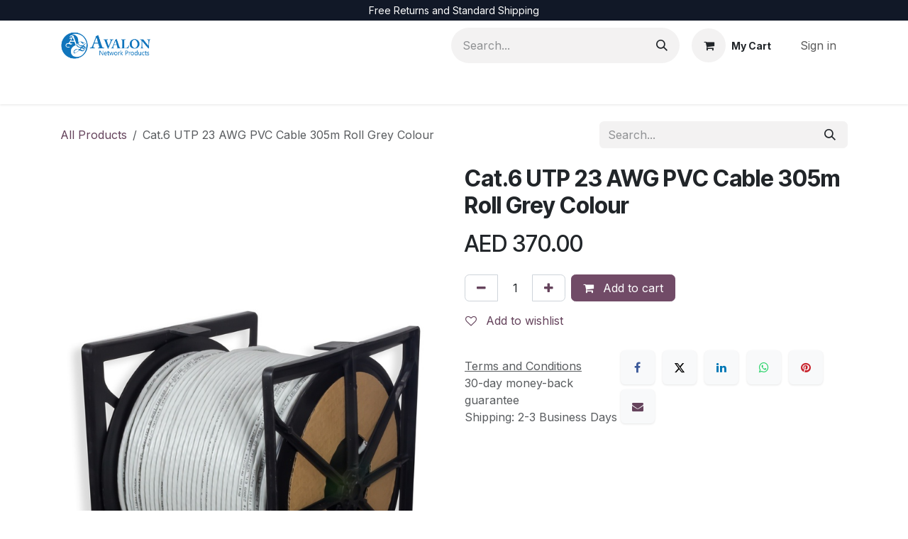

--- FILE ---
content_type: text/html; charset=utf-8
request_url: https://eshop.avalonnetworks.com/shop/anc6upgy23-305mt-cat-6-utp-23-awg-pvc-cable-305m-roll-grey-colour-7962
body_size: 9399
content:

        

<!DOCTYPE html>
        
<html lang="en-US" data-website-id="1" data-main-object="product.template(7962,)" data-add2cart-redirect="1">
    <head>
        <meta charset="utf-8"/>
        <meta http-equiv="X-UA-Compatible" content="IE=edge"/>
        <meta name="viewport" content="width=device-width, initial-scale=1"/>
        <meta name="generator" content="Odoo"/>
            
        <meta property="og:type" content="website"/>
        <meta property="og:title" content="Cat.6 UTP 23 AWG PVC Cable 305m Roll Grey Colour"/>
        <meta property="og:site_name" content="Avalon Network Products"/>
        <meta property="og:url" content="https://eshop.avalonnetworks.com/shop/anc6upgy23-305mt-cat-6-utp-23-awg-pvc-cable-305m-roll-grey-colour-7962"/>
        <meta property="og:image" content="https://eshop.avalonnetworks.com/web/image/product.template/7962/image_1024?unique=6e60b8d"/>
        <meta property="og:description"/>
            
        <meta name="twitter:card" content="summary_large_image"/>
        <meta name="twitter:title" content="Cat.6 UTP 23 AWG PVC Cable 305m Roll Grey Colour"/>
        <meta name="twitter:image" content="https://eshop.avalonnetworks.com/web/image/product.template/7962/image_1024?unique=6e60b8d"/>
        <meta name="twitter:description"/>
        
        <link rel="canonical" href="https://avalonns.odoo.com/shop/anc6upgy23-305mt-cat-6-utp-23-awg-pvc-cable-305m-roll-grey-colour-7962"/>
        
        <link rel="preconnect" href="https://fonts.gstatic.com/" crossorigin=""/>
        <title>Cat.6 UTP 23 AWG PVC Cable 305m Roll Grey Colour | Avalon Network Products</title>
        <link type="image/x-icon" rel="shortcut icon" href="/web/image/website/1/favicon?unique=a5e4429"/>
        <link rel="preload" href="/web/static/src/libs/fontawesome/fonts/fontawesome-webfont.woff2?v=4.7.0" as="font" crossorigin=""/>
        <link type="text/css" rel="stylesheet" href="/web/assets/1/2a5920b/web.assets_frontend.min.css"/>
        <script id="web.layout.odooscript" type="text/javascript">
            var odoo = {
                csrf_token: "bb48ca237b3b7e7865fabc43aa97e47e56413fe0o1800903591",
                debug: "",
            };
        </script>
        <script type="text/javascript">
            odoo.__session_info__ = {"is_admin": false, "is_system": false, "is_public": true, "is_internal_user": false, "is_website_user": true, "uid": null, "is_frontend": true, "profile_session": null, "profile_collectors": null, "profile_params": null, "show_effect": true, "currencies": {"131": {"symbol": "AED", "position": "before", "digits": [69, 2]}, "1": {"symbol": "\u20ac", "position": "after", "digits": [69, 2]}, "147": {"symbol": "\u00a3", "position": "before", "digits": [69, 2]}, "2": {"symbol": "$", "position": "before", "digits": [69, 2]}}, "quick_login": true, "bundle_params": {"lang": "en_US", "website_id": 1}, "test_mode": false, "websocket_worker_version": "18.0-7", "translationURL": "/website/translations", "cache_hashes": {"translations": "c1aa4455d37e10c8d48e2fe729d1ea6aef9effcb"}, "geoip_country_code": "US", "geoip_phone_code": 1, "lang_url_code": "en"};
            if (!/(^|;\s)tz=/.test(document.cookie)) {
                const userTZ = Intl.DateTimeFormat().resolvedOptions().timeZone;
                document.cookie = `tz=${userTZ}; path=/`;
            }
        </script>
        <script type="text/javascript" defer="defer" src="/web/assets/1/fc78a31/web.assets_frontend_minimal.min.js" onerror="__odooAssetError=1"></script>
        <script type="text/javascript" defer="defer" data-src="/web/assets/1/bf9f5c6/web.assets_frontend_lazy.min.js" onerror="__odooAssetError=1"></script>
        
                    <script>
                        
            
                if (!window.odoo) {
                    window.odoo = {};
                }
                odoo.__session_info__ = odoo.__session_info__ || {
                    websocket_worker_version: "18.0-7"
                }
                odoo.__session_info__ = Object.assign(odoo.__session_info__, {
                    livechatData: {
                        isAvailable: false,
                        serverUrl: "https://avalonns.odoo.com",
                        options: {},
                    },
                });
            
                    </script>
        
    </head>
    <body>



        <div id="wrapwrap" class="   ">
            <a class="o_skip_to_content btn btn-primary rounded-0 visually-hidden-focusable position-absolute start-0" href="#wrap">Skip to Content</a>
                <header id="top" data-anchor="true" data-name="Header" data-extra-items-toggle-aria-label="Extra items button" class="   o_header_standard" style=" ">
                    
    <nav data-name="Navbar" aria-label="Main" class="navbar navbar-expand-lg navbar-light o_colored_level o_cc o_header_force_no_radius d-none d-lg-block p-0 shadow-sm ">
        

            <div id="o_main_nav" class="o_main_nav">
                <div class="o_header_hide_on_scroll">
                    <div aria-label="Top" class="o_header_sales_two_top py-1">
                        <ul class="navbar-nav container d-grid h-100 px-3 o_grid_header_3_cols">
                            
                            <li class="o_header_sales_two_lang_selector_placeholder"></li>
                            
                            
                            
        <li class="d-flex align-items-center">
                <div data-name="Text" class="s_text_block d-flex align-items-center mx-auto">
                    <small>Free Returns and Standard Shipping</small>
                </div>
        </li>
                            
                            
                            <li class="o_header_sales_two_social_links_placeholder"></li>
                        </ul>
                    </div>
                    <div aria-label="Middle" class="container d-flex justify-content-between align-items-center py-1">
                        
    <a data-name="Navbar Logo" href="/" class="navbar-brand logo me-4">
            
            <span role="img" aria-label="Logo of Avalon Network Products" title="Avalon Network Products"><img src="/web/image/website/1/logo/Avalon%20Network%20Products?unique=a5e4429" class="img img-fluid" width="95" height="40" alt="Avalon Network Products" loading="lazy"/></span>
        </a>
    
                        <ul class="navbar-nav align-items-center gap-1">
                            
                            
        <li class="">
    <form method="get" class="o_searchbar_form s_searchbar_input " action="/website/search" data-snippet="s_searchbar_input">
            <div role="search" class="input-group ">
        <input type="search" name="search" class="search-query form-control oe_search_box rounded-start-pill ps-3 text-bg-light border-0 bg-light" placeholder="Search..." value="" data-search-type="all" data-limit="5" data-display-image="true" data-display-description="true" data-display-extra-link="true" data-display-detail="true" data-order-by="name asc"/>
        <button type="submit" aria-label="Search" title="Search" class="btn oe_search_button rounded-end-pill p-3 bg-o-color-3 lh-1">
            <i class="oi oi-search"></i>
        </button>
    </div>

            <input name="order" type="hidden" class="o_search_order_by" value="name asc"/>
            
    
        </form>
        </li>
                            
        
            <li class=" divider d-none"></li> 
            <li class="o_wsale_my_cart  ">
                <a href="/shop/cart" aria-label="eCommerce cart" class="btn d-flex align-items-center fw-bold text-reset o_navlink_background_hover">
                    <div class="position-relative me-2 rounded-circle border p-2 bg-o-color-3 o_border_contrast">
                        <i class="fa fa-shopping-cart fa-stack"></i>
                        <sup class="my_cart_quantity badge bg-primary position-absolute top-0 end-0 mt-n1 me-n1 rounded-pill d-none" data-order-id="">0</sup>
                    </div>
                    <span class="small">My Cart</span>
                </a>
            </li>
        
        
            <li class="o_wsale_my_wish d-none  o_wsale_my_wish_hide_empty">
                <a href="/shop/wishlist" class="btn d-flex align-items-center fw-bold text-reset o_navlink_background_hover">
                    <div class="position-relative me-2 rounded-circle border p-2 bg-o-color-3 o_border_contrast">
                        <i class="fa fa-1x fa-heart fa-stack"></i>
                        <sup class="my_wish_quantity o_animate_blink badge bg-primary position-absolute top-0 end-0 mt-n1 me-n1 rounded-pill">0</sup>
                    </div>
                    <span class="small">Wishlist</span>
                </a>
            </li>
        
            <li class=" o_no_autohide_item">
                <a href="/web/login" class="nav-link o_nav_link_btn ms-2 border px-3">Sign in</a>
            </li>
                            
        
        
                        </ul>
                    </div>
                </div>
                <div aria-label="Bottom" class="border-top o_border_contrast">
                    <div class="container d-flex justify-content-between">
                        
    <ul role="menu" id="top_menu" class="nav navbar-nav top_menu o_menu_loading align-items-center me-4 py-1">
        

                            
    <li role="presentation" class="nav-item">
        <a role="menuitem" href="/shop" class="nav-link ">
            <span>Shop</span>
        </a>
    </li>
    <li role="presentation" class="nav-item">
        <a role="menuitem" href="/aboutus" class="nav-link ">
            <span>About us</span>
        </a>
    </li>
    <li role="presentation" class="nav-item">
        <a role="menuitem" href="https://www.amazon.ae/stores/page/BC5C59A4-D075-494F-8585-E4519952D1B5" class="nav-link ">
            <span>Buy from Amazon</span>
        </a>
    </li>
    <li role="presentation" class="nav-item">
        <a role="menuitem" href="/contactus" class="nav-link ">
            <span>Contact us</span>
        </a>
    </li>
                        
    </ul>
                        
                        <ul class="navbar-nav">
        <li class="">
            <div class="oe_structure oe_structure_solo d-flex h-100">
                <section class="oe_unremovable oe_unmovable s_text_block o_colored_level d-lg-none o_snippet_desktop_invisible" data-snippet="s_text_block" data-name="Text" data-invisible="1">
                    <div class="h-100 container h-100">
                        <a href="/contactus" class="oe_unremovable btn btn-primary btn_cta d-flex align-items-center h-100 rounded-0 d-flex align-items-center h-100 rounded-0" aria-describedby="popover617046">Contact Us</a>
                    </div>
                </section>
            </div>
        </li>
                        </ul>
                    </div>
                </div>
            </div>
        
    </nav>
    <nav data-name="Navbar" aria-label="Mobile" class="navbar  navbar-light o_colored_level o_cc o_header_mobile d-block d-lg-none shadow-sm o_header_force_no_radius">
        

        <div class="o_main_nav container flex-wrap justify-content-between">
            
    <a data-name="Navbar Logo" href="/" class="navbar-brand logo ">
            
            <span role="img" aria-label="Logo of Avalon Network Products" title="Avalon Network Products"><img src="/web/image/website/1/logo/Avalon%20Network%20Products?unique=a5e4429" class="img img-fluid" width="95" height="40" alt="Avalon Network Products" loading="lazy"/></span>
        </a>
    
            <ul class="o_header_mobile_buttons_wrap navbar-nav flex-row align-items-center gap-2 mb-0">
        
            <li class=" divider d-none"></li> 
            <li class="o_wsale_my_cart  ">
                <a href="/shop/cart" aria-label="eCommerce cart" class="o_navlink_background_hover btn position-relative rounded-circle border-0 p-1 text-reset">
                    <div class="">
                        <i class="fa fa-shopping-cart fa-stack"></i>
                        <sup class="my_cart_quantity badge bg-primary position-absolute top-0 end-0 mt-n1 me-n1 rounded-pill d-none" data-order-id="">0</sup>
                    </div>
                </a>
            </li>
        
        
            <li class="o_wsale_my_wish d-none  o_wsale_my_wish_hide_empty">
                <a href="/shop/wishlist" class="o_navlink_background_hover btn position-relative rounded-circle border-0 p-1 text-reset">
                    <div class="">
                        <i class="fa fa-1x fa-heart fa-stack"></i>
                        <sup class="my_wish_quantity o_animate_blink badge bg-primary position-absolute top-0 end-0 mt-n1 me-n1">0</sup>
                    </div>
                </a>
            </li>
        
                <li class="o_not_editable">
                    <button class="nav-link btn me-auto p-2" type="button" data-bs-toggle="offcanvas" data-bs-target="#top_menu_collapse_mobile" aria-controls="top_menu_collapse_mobile" aria-expanded="false" aria-label="Toggle navigation">
                        <span class="navbar-toggler-icon"></span>
                    </button>
                </li>
            </ul>
            <div id="top_menu_collapse_mobile" class="offcanvas offcanvas-end o_navbar_mobile">
                <div class="offcanvas-header justify-content-end o_not_editable">
                    <button type="button" class="nav-link btn-close" data-bs-dismiss="offcanvas" aria-label="Close"></button>
                </div>
                <div class="offcanvas-body d-flex flex-column justify-content-between h-100 w-100">
                    <ul class="navbar-nav">
                        
                        
        <li class="">
    <form method="get" class="o_searchbar_form s_searchbar_input " action="/website/search" data-snippet="s_searchbar_input">
            <div role="search" class="input-group mb-3">
        <input type="search" name="search" class="search-query form-control oe_search_box rounded-start-pill text-bg-light ps-3 border-0 bg-light" placeholder="Search..." value="" data-search-type="all" data-limit="0" data-display-image="true" data-display-description="true" data-display-extra-link="true" data-display-detail="true" data-order-by="name asc"/>
        <button type="submit" aria-label="Search" title="Search" class="btn oe_search_button rounded-end-pill bg-o-color-3 pe-3">
            <i class="oi oi-search"></i>
        </button>
    </div>

            <input name="order" type="hidden" class="o_search_order_by" value="name asc"/>
            
    
        </form>
        </li>
                        
    <ul role="menu" class="nav navbar-nav top_menu  ">
        

                            
    <li role="presentation" class="nav-item">
        <a role="menuitem" href="/shop" class="nav-link ">
            <span>Shop</span>
        </a>
    </li>
    <li role="presentation" class="nav-item">
        <a role="menuitem" href="/aboutus" class="nav-link ">
            <span>About us</span>
        </a>
    </li>
    <li role="presentation" class="nav-item">
        <a role="menuitem" href="https://www.amazon.ae/stores/page/BC5C59A4-D075-494F-8585-E4519952D1B5" class="nav-link ">
            <span>Buy from Amazon</span>
        </a>
    </li>
    <li role="presentation" class="nav-item">
        <a role="menuitem" href="/contactus" class="nav-link ">
            <span>Contact us</span>
        </a>
    </li>
                        
    </ul>
                        
        <li class="">
                <div data-name="Text" class="s_text_block mt-2 border-top pt-2 o_border_contrast">
                    <small>Free Returns and Standard Shipping</small>
                </div>
        </li>
                        
                    </ul>
                    <ul class="navbar-nav gap-2 mt-3 w-100">
                        
                        
            <li class=" o_no_autohide_item">
                <a href="/web/login" class="nav-link o_nav_link_btn w-100 border text-center">Sign in</a>
            </li>
                        
        
        
                        
        <li class="">
            <div class="oe_structure oe_structure_solo ">
                <section class="oe_unremovable oe_unmovable s_text_block o_colored_level d-lg-none o_snippet_desktop_invisible" data-snippet="s_text_block" data-name="Text" data-invisible="1">
                    <div class="h-100 container">
                        <a href="/contactus" class="oe_unremovable btn btn-primary btn_cta d-flex align-items-center h-100 rounded-0 w-100" aria-describedby="popover617046">Contact Us</a>
                    </div>
                </section>
            </div>
        </li>
                    </ul>
                </div>
            </div>
        </div>
    
    </nav>
    
        </header>
                <main>
                    
            <div itemscope="itemscope" itemtype="http://schema.org/Product" id="wrap" class="js_sale o_wsale_product_page ecom-zoomable zoomodoo-next" data-ecom-zoom-click="1">
                <div class="oe_structure oe_empty oe_structure_not_nearest" id="oe_structure_website_sale_product_1" data-editor-message="DROP BUILDING BLOCKS HERE TO MAKE THEM AVAILABLE ACROSS ALL PRODUCTS"></div>
                <section id="product_detail" class="oe_website_sale container my-3 my-lg-4 " data-view-track="1">
                    <div class="row align-items-center">
                        <div class="col d-flex align-items-center order-1 order-lg-0">
                            <ol class="o_wsale_breadcrumb breadcrumb p-0 mb-4 m-lg-0">
                                <li class="o_not_editable breadcrumb-item d-none d-lg-inline-block">
                                    <a href="/shop">
                                        <i class="oi oi-chevron-left d-lg-none me-1" role="presentation"></i>All Products
                                    </a>
                                </li>
                                <li class="o_not_editable breadcrumb-item d-lg-none">
                                    <a class="py-2 py-lg-0" href="/shop">
                                        <i class="oi oi-chevron-left me-1" role="presentation"></i>All Products
                                    </a>
                                </li>
                                <li class="breadcrumb-item d-none d-lg-inline-block active">
                                    <span>Cat.6 UTP 23 AWG PVC Cable 305m Roll Grey Colour</span>
                                </li>
                            </ol>
                        </div>
                        <div class="col-lg-4 d-flex align-items-center">
                            <div class="d-flex justify-content-between w-100">
    <form method="get" class="o_searchbar_form s_searchbar_input o_wsale_products_searchbar_form me-auto flex-grow-1 mb-4 mb-lg-0" action="/shop" data-snippet="s_searchbar_input">
            <div role="search" class="input-group me-sm-2">
        <input type="search" name="search" class="search-query form-control oe_search_box border-0 text-bg-light border-0 bg-light" placeholder="Search..." data-search-type="products" data-limit="5" data-display-image="true" data-display-description="true" data-display-extra-link="true" data-display-detail="true" data-order-by="name asc"/>
        <button type="submit" aria-label="Search" title="Search" class="btn oe_search_button btn btn-light">
            <i class="oi oi-search"></i>
        </button>
    </div>

            <input name="order" type="hidden" class="o_search_order_by" value="name asc"/>
            
        
        </form>
        <div class="o_pricelist_dropdown dropdown d-none">
            
                <a role="button" href="#" data-bs-toggle="dropdown" class="dropdown-toggle btn btn-light">
                    Public Pricelist
                </a>
                <div class="dropdown-menu" role="menu">
                        <a role="menuitem" class="dropdown-item" href="/shop/change_pricelist/1">
                            <span class="switcher_pricelist small" data-pl_id="1">Public Pricelist</span>
                        </a>
                </div>
            
        </div>
                            </div>
                        </div>
                    </div>
                    <div class="row" id="product_detail_main" data-name="Product Page" data-image_width="50_pc" data-image_layout="carousel">
                        <div class="col-lg-6 mt-lg-4 o_wsale_product_images position-relative" data-image-amount="4">
        <div id="o-carousel-product" data-bs-ride="true" class="o_carousel_not_single carousel slide position-sticky mb-3 overflow-hidden" data-name="Product Carousel">
            <div class="o_carousel_product_outer carousel-outer position-relative d-flex align-items-center w-100 overflow-hidden">
                <span class="o_ribbon d-none z-1" style=""></span>
                <div class="carousel-inner h-100">
                        <div class="carousel-item h-100 text-center active">
        <div class="d-flex align-items-center justify-content-center h-100 oe_unmovable"><img src="/web/image/product.product/3915/image_1024/%5BANC6UPGY23-305MT%5D%20Cat.6%20UTP%2023%20AWG%20PVC%20Cable%20305m%20Roll%20Grey%20Colour?unique=c7fe58d" class="img img-fluid oe_unmovable product_detail_img w-100 mh-100" alt="Cat.6 UTP 23 AWG PVC Cable 305m Roll Grey Colour" data-zoom="1" data-zoom-image="/web/image/product.product/3915/image_1920/%5BANC6UPGY23-305MT%5D%20Cat.6%20UTP%2023%20AWG%20PVC%20Cable%20305m%20Roll%20Grey%20Colour?unique=c7fe58d" loading="lazy"/></div>
                        </div>
                        <div class="carousel-item h-100 text-center">
        <div class="d-flex align-items-center justify-content-center h-100 oe_unmovable"><img src="/web/image/product.image/784/image_1024/Cat.6%20UTP%2023%20AWG%20PVC%20Cable%20305m%20Roll%20Grey%20Colour?unique=01783b2" class="img img-fluid oe_unmovable product_detail_img w-100 mh-100" alt="Cat.6 UTP 23 AWG PVC Cable 305m Roll Grey Colour" data-zoom="1" data-zoom-image="/web/image/product.image/784/image_1920/Cat.6%20UTP%2023%20AWG%20PVC%20Cable%20305m%20Roll%20Grey%20Colour?unique=01783b2" loading="lazy"/></div>
                        </div>
                        <div class="carousel-item h-100 text-center">
        <div class="d-flex align-items-center justify-content-center h-100 oe_unmovable"><img src="/web/image/product.image/785/image_1024/Cat.6%20UTP%2023%20AWG%20PVC%20Cable%20305m%20Roll%20Grey%20Colour?unique=01783b2" class="img img-fluid oe_unmovable product_detail_img w-100 mh-100" alt="Cat.6 UTP 23 AWG PVC Cable 305m Roll Grey Colour" data-zoom="1" data-zoom-image="/web/image/product.image/785/image_1920/Cat.6%20UTP%2023%20AWG%20PVC%20Cable%20305m%20Roll%20Grey%20Colour?unique=01783b2" loading="lazy"/></div>
                        </div>
                        <div class="carousel-item h-100 text-center">
        <div class="d-flex align-items-center justify-content-center h-100 oe_unmovable"><img src="/web/image/product.image/786/image_1024/Cat.6%20UTP%2023%20AWG%20PVC%20Cable%20305m%20Roll%20Grey%20Colour?unique=01783b2" class="img img-fluid oe_unmovable product_detail_img w-100 mh-100" alt="Cat.6 UTP 23 AWG PVC Cable 305m Roll Grey Colour" data-zoom="1" data-zoom-image="/web/image/product.image/786/image_1920/Cat.6%20UTP%2023%20AWG%20PVC%20Cable%20305m%20Roll%20Grey%20Colour?unique=01783b2" loading="lazy"/></div>
                        </div>
                </div>
                    <a class="carousel-control-prev" href="#o-carousel-product" role="button" data-bs-slide="prev">
                        <i class="oi oi-chevron-left oe_unmovable border bg-white text-900" role="img" aria-label="Previous" title="Previous"></i>
                    </a>
                    <a class="carousel-control-next" href="#o-carousel-product" role="button" data-bs-slide="next">
                        <i class="oi oi-chevron-right oe_unmovable border bg-white text-900" role="img" aria-label="Next" title="Next"></i>
                    </a>
            </div>
        <div class="o_carousel_product_indicators pt-2 overflow-hidden">
            <ol class="carousel-indicators  position-static pt-2 pt-lg-0 mx-auto my-0">
                <li data-bs-target="#o-carousel-product" class="align-top position-relative active" data-bs-slide-to="0">
                    <div><img src="/web/image/product.product/3915/image_128/%5BANC6UPGY23-305MT%5D%20Cat.6%20UTP%2023%20AWG%20PVC%20Cable%20305m%20Roll%20Grey%20Colour?unique=c7fe58d" class="img o_image_64_cover" alt="Cat.6 UTP 23 AWG PVC Cable 305m Roll Grey Colour" loading="lazy"/></div>
                </li><li data-bs-target="#o-carousel-product" class="align-top position-relative " data-bs-slide-to="1">
                    <div><img src="/web/image/product.image/784/image_128/Cat.6%20UTP%2023%20AWG%20PVC%20Cable%20305m%20Roll%20Grey%20Colour?unique=01783b2" class="img o_image_64_cover" alt="Cat.6 UTP 23 AWG PVC Cable 305m Roll Grey Colour" loading="lazy"/></div>
                </li><li data-bs-target="#o-carousel-product" class="align-top position-relative " data-bs-slide-to="2">
                    <div><img src="/web/image/product.image/785/image_128/Cat.6%20UTP%2023%20AWG%20PVC%20Cable%20305m%20Roll%20Grey%20Colour?unique=01783b2" class="img o_image_64_cover" alt="Cat.6 UTP 23 AWG PVC Cable 305m Roll Grey Colour" loading="lazy"/></div>
                </li><li data-bs-target="#o-carousel-product" class="align-top position-relative " data-bs-slide-to="3">
                    <div><img src="/web/image/product.image/786/image_128/Cat.6%20UTP%2023%20AWG%20PVC%20Cable%20305m%20Roll%20Grey%20Colour?unique=01783b2" class="img o_image_64_cover" alt="Cat.6 UTP 23 AWG PVC Cable 305m Roll Grey Colour" loading="lazy"/></div>
                </li>
            </ol>
        </div>
        </div>
                        </div>
                        <div id="product_details" class="col-lg-6 mt-md-4">
        
            
            <style>
                .as-ribbon-tag {
                    margin-bottom: 10px;
                }
                .as-ribbon-tag span {
                    background-color: #356294; /* fallback if $as-theme is not compiled */
                    color: #fff;
                    display: inline-block;
                    padding: 3px 10px;
                    font-size: 12px;
                    border-radius: 3px;
                }
                .as-ribbon-tag span i {
                    margin-right: 4px;
                }
            </style>

            
        
                            <h1 itemprop="name">Cat.6 UTP 23 AWG PVC Cable 305m Roll Grey Colour</h1>
                            <span itemprop="url" style="display:none;">https://avalonns.odoo.com/shop/anc6upgy23-305mt-cat-6-utp-23-awg-pvc-cable-305m-roll-grey-colour-7962</span>
                            <span itemprop="image" style="display:none;">https://avalonns.odoo.com/web/image/product.template/7962/image_1920?unique=6e60b8d</span>
                            
                            <form action="/shop/cart/update" method="POST">
                                <input type="hidden" name="csrf_token" value="bb48ca237b3b7e7865fabc43aa97e47e56413fe0o1800903591"/>
                                <div class="js_product js_main_product mb-3">
                                    <div>
        <div itemprop="offers" itemscope="itemscope" itemtype="http://schema.org/Offer" class="product_price mt-2 mb-3 d-inline-block">
            <h3 class="css_editable_mode_hidden">
                <span class="oe_price" style="white-space: nowrap;" data-oe-type="monetary" data-oe-expression="combination_info[&#39;price&#39;]">AED <span class="oe_currency_value">370.00</span></span>
                <span itemprop="price" style="display:none;">370.0</span>
                <span itemprop="priceCurrency" style="display:none;">AED</span>
                <span style="text-decoration: line-through; white-space: nowrap;" itemprop="listPrice" class="text-muted oe_default_price ms-1 h5 d-none" data-oe-type="monetary" data-oe-expression="combination_info[&#39;list_price&#39;]">AED <span class="oe_currency_value">370.00</span></span>
            </h3>
        </div>
        <div id="product_unavailable" class="d-none">
            <h3 class="fst-italic">Not Available For Sale</h3>
        </div>
                                    </div>
                                    
                                        <input type="hidden" class="product_id" name="product_id" value="3915"/>
                                        <input type="hidden" class="product_template_id" name="product_template_id" value="7962"/>
                                        <input type="hidden" class="product_category_id" name="product_category_id" value="3"/>
        <ul class="list-unstyled js_add_cart_variants mb-0 flex-column" data-attribute_exclusions="{&#34;exclusions&#34;: {}, &#34;archived_combinations&#34;: [], &#34;parent_exclusions&#34;: {}, &#34;parent_combination&#34;: [], &#34;parent_product_name&#34;: null, &#34;mapped_attribute_names&#34;: {}}">
        </ul>
                                    
                                    <p class="css_not_available_msg alert alert-warning">This combination does not exist.</p>
                                    <div id="o_wsale_cta_wrapper" class="d-flex flex-wrap align-items-center">
                                        
            <div contenteditable="false" class="css_quantity input-group d-inline-flex me-2 mb-2 align-middle">
                <a class="btn btn-link js_add_cart_json" aria-label="Remove one" title="Remove one" href="#">
                    <i class="fa fa-minus"></i>
                </a>
                <input type="text" class="form-control quantity text-center" data-min="1" name="add_qty" value="1"/>
                <a class="btn btn-link float_left js_add_cart_json" aria-label="Add one" title="Add one" href="#">
                    <i class="fa fa-plus"></i>
                </a>
            </div>
                                        <div id="add_to_cart_wrap" class="d-inline-flex align-items-center mb-2 me-auto">
                                            <a data-animation-selector=".o_wsale_product_images" role="button" id="add_to_cart" href="#" class="btn btn-primary js_check_product a-submit flex-grow-1">
                                                <i class="fa fa-shopping-cart me-2"></i>
                                                Add to cart
                                            </a>
                                        </div>
                                        <div id="product_option_block" class="d-flex flex-wrap w-100">
            
                <button type="button" role="button" class="btn btn-link px-0 pe-3 o_add_wishlist_dyn" data-action="o_wishlist" title="Add to wishlist" data-product-template-id="7962" data-product-product-id="3915">
                    <i class="fa fa-heart-o me-2" role="img" aria-label="Add to wishlist"></i>
                    Add to wishlist
                </button>
            </div>
                                    </div>
            <div class="availability_messages o_not_editable"></div>
        <div class="o_product_tags o_field_tags d-flex flex-wrap align-items-center gap-2 mb-2 mt-1">
        </div>
                                </div>
                            </form>
                            <div id="contact_us_wrapper" class="d-none oe_structure oe_structure_solo ">
                                <section class="s_text_block" data-snippet="s_text_block" data-name="Text">
                                    <div class="container">
                                        <a class="btn btn-primary btn_cta" href="/contactus">
                                            Contact Us
                                        </a>
                                    </div>
                                </section>
                            </div>
                            <div id="o_product_terms_and_share" class="d-flex justify-content-between flex-column flex-md-row align-items-md-end gap-3 mb-3">
            <p class="text-muted mb-0">
                <a href="/terms" class="text-muted"><u>Terms and Conditions</u></a><br/>
                30-day money-back guarantee<br/>
                Shipping: 2-3 Business Days
            </p>
            <div data-snippet="s_share" data-name="Share" class="s_share text-start o_no_link_popover">
                <h4 class="s_share_title d-none o_default_snippet_text">Share</h4>
                <a href="https://www.facebook.com/sharer/sharer.php?u={url}" target="_blank" aria-label="Facebook" class="s_share_facebook">
                    <i class="fa fa-facebook rounded shadow-sm"></i>
                </a>
                <a href="https://twitter.com/intent/tweet?text={title}&amp;url={url}" target="_blank" aria-label="X" class="s_share_twitter">
                    <i class="fa fa-twitter rounded shadow-sm"></i>
                </a>
                <a href="https://www.linkedin.com/sharing/share-offsite/?url={url}" target="_blank" aria-label="LinkedIn" class="s_share_linkedin">
                    <i class="fa fa-linkedin rounded shadow-sm"></i>
                </a>
                <a href="https://wa.me/?text={title}" target="_blank" aria-label="WhatsApp" class="s_share_whatsapp">
                    <i class="fa fa-whatsapp rounded shadow-sm"></i>
                </a>
                <a href="https://pinterest.com/pin/create/button/?url={url}&amp;media={media}&amp;description={title}" target="_blank" aria-label="Pinterest" class="s_share_pinterest">
                    <i class="fa fa-pinterest rounded shadow-sm"></i>
                </a>
                <a href="/cdn-cgi/l/email-protection#754a171a110c480e00071908531418054e0600171f101601480e011c01191008" aria-label="Email" class="s_share_email">
                    <i class="fa fa-envelope rounded shadow-sm"></i>
                </a>
            </div></div>
            <input id="wsale_user_email" type="hidden" value=""/>
                        </div>
            <div class="container mt-5">
                
                <style>
                    .custom-tabs {
                        border-bottom: 1px solid #dee2e6;
                        display: flex;
                        justify-content: center;
                        gap: 30px;
                        flex-wrap: wrap;
                    }
                    .custom-tabs .nav-link {
                        background: none;
                        border: none;
                        border-bottom: 3px solid transparent;
                        font-weight: 500;
                        color: #6c757d;
                        padding: 10px 0;
                        transition: all 0.2s ease-in-out;
                    }
                    .custom-tabs .nav-link:hover {
                        color: #343a40;
                    }
                    .custom-tabs .nav-link.active {
                        border-color: #000;
                        color: #000;
                    }
                    .tab-content {
                        padding-top: 30px;
                        text-align: left;
                    }
                </style>

                
                <ul class="nav custom-tabs" id="productTabs" role="tablist">
                         
                            <li class="nav-item" role="presentation">
                                <button type="button" class="nav-link fw-bold active" data-bs-toggle="tab" role="tab" id="tab_link_7962_1185" data-bs-target="#tab_content_7962_1185" aria-controls="tab_content_7962_1185" aria-selected="true">
                                    <span>Product Description</span>
                                </button>
                            </li>
                         
                            <li class="nav-item" role="presentation">
                                <button type="button" class="nav-link fw-bold" data-bs-toggle="tab" role="tab" id="tab_link_7962_509" data-bs-target="#tab_content_7962_509" aria-controls="tab_content_7962_509" aria-selected="false">
                                    <span>Download Datasheet</span>
                                </button>
                            </li>
                </ul>

                
                <div class="tab-content pt-4" id="productTabContent">
                            <div class="tab-pane fade show active" role="tabpanel" id="tab_content_7962_1185" aria-labelledby="tab_link_7962_1185">
                                <div class="oe_structure"><p>• Cat.6 UTP 23 AWG PVC Cable: This cable is designed for Ethernet and other network applications, providing reliable and high-performance data transmission.
<br>• 305m Roll: The cable comes in a convenient 305-meter roll, offering sufficient length for various networking projects.
<br>• 23 AWG Conductors: The cable features 23 AWG solid copper conductors, ensuring optimal signal integrity and reducing signal loss.
<br>• PVC Jacket: The cable is jacketed with PVC (Polyvinyl Chloride), providing durability and protection against physical damage.
<br>• Grey Color: The cable is grey in color, allowing for easy identification and organization of network connections.
<br>• Easy Termination: The cable is designed for easy termination with standard RJ-45 connectors, simplifying the installation process.
<br>• Suitable for High-speed Data Transmission: The Cat.6 UTP cable is capable of supporting high-speed data transmission up to Gigabit Ethernet (1000BASE-T), making it ideal for applications such as home networks, office networks, and data centers.
<br>• Versatile and Flexible: The cable is flexible and easy to route, making it suitable for various indoor network installations.
<br>• Reliable Performance: It meets or exceeds the industry standards for Cat.6 UTP cables, ensuring reliable and consistent network connectivity.</p></div>
                            </div>
                            <div class="tab-pane fade" role="tabpanel" id="tab_content_7962_509" aria-labelledby="tab_link_7962_509">
                                <div class="oe_structure"><h4 style="text-align: center;"><font style="font-size: 14px;">Click on the PDF icon below to download datasheet: </font></h4><h4 style="text-align: center;"><a href="/web/content/53406?access_token=e360c8a6-cc09-486b-9f57-24e28661f55c&amp;unique=3aaf79f57bfa11a007bcaa67e9500ee6549ef7bc&amp;download=true" class="o_image" title="ANC6UPGY23-305MT.pdf" data-mimetype="application/pdf"></a><font style="font-size: 14px;"><br></font></h4></div>
                            </div>
                </div>
            </div>
                    </div>
                </section>
                
                <div class="oe_structure oe_empty oe_structure_not_nearest mt16" id="oe_structure_website_sale_product_2" data-editor-message="DROP BUILDING BLOCKS HERE TO MAKE THEM AVAILABLE ACROSS ALL PRODUCTS"></div>
            </div>
        
        <div id="o_shared_blocks" class="oe_unremovable"></div>
                </main>
                <footer id="bottom" data-anchor="true" data-name="Footer" class="o_footer o_colored_level o_cc ">
                    <div id="footer" class="oe_structure oe_structure_solo">
      <section class="s_text_block pb16 pt0" data-snippet="s_text_block" data-name="Text">
        <div class="container">
          <div class="row o_grid_mode" data-row-count="6">
            
            
            
            
            
          <div class="o_grid_item g-col-lg-2 g-height-4 o_colored_level col-lg-2" style="z-index: 2; grid-area: 2 / 6 / 6 / 8;">
              <h5>About</h5>
              <ul class="list-unstyled">
                <li class="py-1">
                  <a href="/Privacypolicy">Privacy Policy</a>&nbsp;<br/></li>
                <li class="py-1">
                  <a href="/aboutus">About Us</a>
                <br/></li>
                
                <li class="py-1"><a href="/contactus">Contact Us</a>
                <br/></li>
              </ul>
            </div><div class="o_colored_level o_grid_item g-height-4 g-col-lg-3 col-lg-3" style="z-index: 3; grid-area: 2 / 9 / 6 / 12;">
              <h5>Legals</h5>
              <ul class="list-unstyled">
                <li class="py-1">
                  
                  <a href="/terms">Website Terms</a>
                </li>
                <li class="py-1">
                  
                  <a href="/shipping-policy" target="_blank">Shipping Policy</a>
                </li>
                <li class="py-1">
                  
                  <a href="/refundnreturnpolicy">Return and Refund Policy</a>
                </li>
                <li class="py-1">
                  &nbsp;
                <br/></li>
              </ul>
            </div><div class="o_colored_level o_grid_item g-col-lg-3 g-height-5 col-lg-3" style="z-index: 1; grid-area: 2 / 1 / 7 / 4;">
              <h5><img src="/web/image/183181-32e18d78/Avalon-Logo-PNG-Format.webp" alt="" class="img img-fluid o_we_custom_image" data-mimetype="image/webp" data-original-id="14774" data-original-src="/web/image/14774-d4eb35fb/Avalon-Logo-PNG-Format.png" data-mimetype-before-conversion="image/png" data-resize-width="NaN" style="width: 50% !important;" loading="lazy"/></h5>
              <ul class="list-unstyled">
                <li class="list-item py-1">Our products are also available at&nbsp;</li>
                <li class="list-item py-1">&nbsp;
                <br/></li>
              </ul>
            </div><div class="o_grid_item o_grid_item_image o_colored_level g-height-2 g-col-lg-2 col-lg-2" style="z-index: 4; grid-area: 4 / 1 / 6 / 3;"><img src="/web/image/183182-176b974b/Amazon_AE-1.png" alt="" class="img img-fluid o_we_custom_image" data-mimetype="image/png" data-original-id="115312" data-original-src="/web/image/115312-176b974b/Amazon_AE-1.png" data-mimetype-before-conversion="image/png" data-resize-width="225" loading="lazy"/></div></div>
        </div>
      </section>
    </div>
  <div class="o_footer_copyright o_colored_level o_cc" data-name="Copyright">
                        <div class="container py-3">
                            <div class="row">
                                <div class="col-sm text-center text-sm-start text-muted">
                                    <span class="o_footer_copyright_name me-2">Copyright ©&nbsp;<i>Avalon Network Systems LLC</i></span>
        
        
                                </div>
                                <div class="col-sm text-center text-sm-end o_not_editable">
        <div class="o_brand_promotion">
        Powered by 
            <a target="_blank" class="badge text-bg-light" href="http://www.odoo.com?utm_source=db&amp;utm_medium=website">
                <img alt="Odoo" src="/web/static/img/odoo_logo_tiny.png" width="62" height="20" style="width: auto; height: 1em; vertical-align: baseline;" loading="lazy"/>
            </a>
        - 
                    The #1 <a target="_blank" href="http://www.odoo.com/app/ecommerce?utm_source=db&amp;utm_medium=website">Open Source eCommerce</a>
                
        </div>
                                </div>
                            </div>
                        </div>
                    </div>
                </footer>
            </div>
        
        <script data-cfasync="false" src="/cdn-cgi/scripts/5c5dd728/cloudflare-static/email-decode.min.js"></script><script defer src="https://static.cloudflareinsights.com/beacon.min.js/vcd15cbe7772f49c399c6a5babf22c1241717689176015" integrity="sha512-ZpsOmlRQV6y907TI0dKBHq9Md29nnaEIPlkf84rnaERnq6zvWvPUqr2ft8M1aS28oN72PdrCzSjY4U6VaAw1EQ==" data-cf-beacon='{"version":"2024.11.0","token":"23a4b8bc523b4febb300589e88361af1","r":1,"server_timing":{"name":{"cfCacheStatus":true,"cfEdge":true,"cfExtPri":true,"cfL4":true,"cfOrigin":true,"cfSpeedBrain":true},"location_startswith":null}}' crossorigin="anonymous"></script>
</body>
</html>